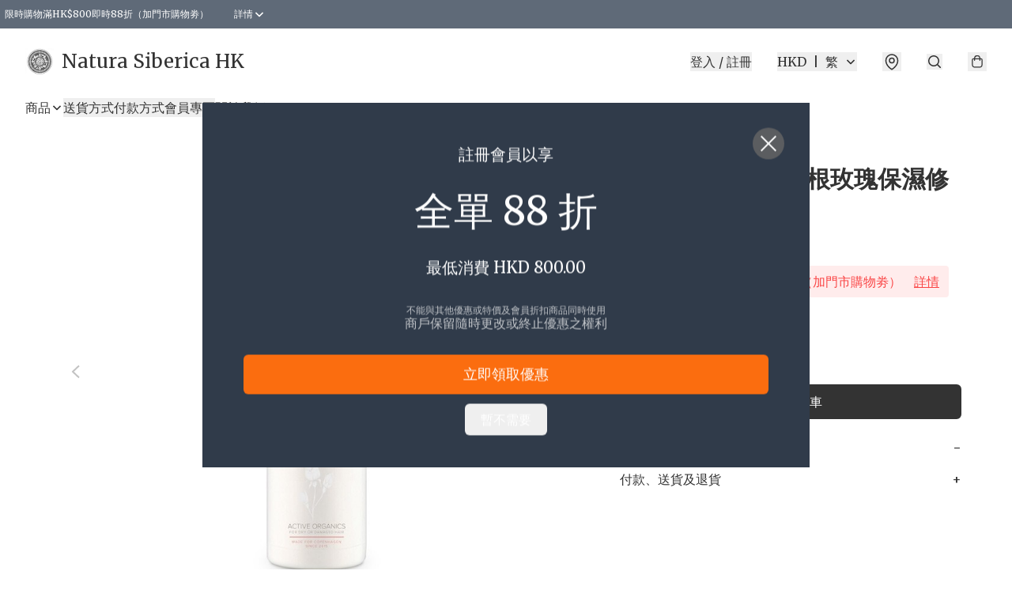

--- FILE ---
content_type: application/javascript
request_url: https://www.naturasibericahk.store/fb_pixel_page_view
body_size: -199
content:
(function initFBQ(){var fbPixelUserData = {};fbq('init', "1468889426731915", fbPixelUserData, { agent: 'plboutir' });fbq('track', "PageView", {}, { eventID: "9468c3075af846bb873da49b6edac816" });}())